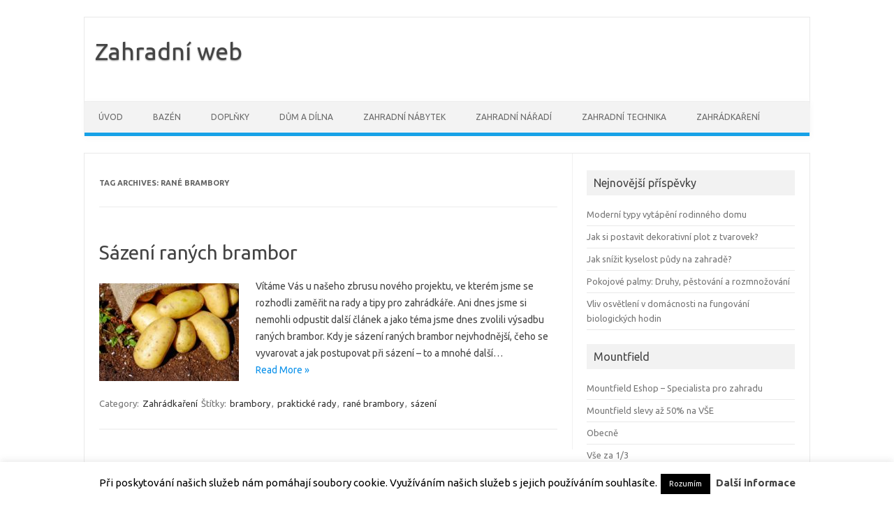

--- FILE ---
content_type: text/html; charset=UTF-8
request_url: https://www.zahradni-web.cz/tag/rane-brambory/
body_size: 11187
content:
<!DOCTYPE html>
<!--[if IE 7]>
<html class="ie ie7" dir="ltr" lang="cs" prefix="og: https://ogp.me/ns#">
<![endif]-->
<!--[if IE 8]>
<html class="ie ie8" dir="ltr" lang="cs" prefix="og: https://ogp.me/ns#">
<![endif]-->
<!--[if !(IE 7) | !(IE 8)  ]><!-->
<html dir="ltr" lang="cs" prefix="og: https://ogp.me/ns#">
<!--<![endif]-->
<head>
<meta charset="UTF-8" />
<meta name="viewport" content="width=device-width" />
<link rel="profile" href="http://gmpg.org/xfn/11" />
<link rel="pingback" href="https://www.zahradni-web.cz/xmlrpc.php" />
<!--[if lt IE 9]>
<script src="https://www.zahradni-web.cz/wp-content/themes/iconic-one/js/html5.js" type="text/javascript"></script>
<![endif]-->
<title>rané brambory | Zahradní web</title>
<!-- All in One SEO 4.7.1.1 - aioseo.com -->
<meta name="robots" content="noindex, max-snippet:-1, max-image-preview:large, max-video-preview:-1" />
<link rel="canonical" href="https://www.zahradni-web.cz/tag/rane-brambory/" />
<meta name="generator" content="All in One SEO (AIOSEO) 4.7.1.1" />
<script type="application/ld+json" class="aioseo-schema">
{"@context":"https:\/\/schema.org","@graph":[{"@type":"BreadcrumbList","@id":"https:\/\/www.zahradni-web.cz\/tag\/rane-brambory\/#breadcrumblist","itemListElement":[{"@type":"ListItem","@id":"https:\/\/www.zahradni-web.cz\/#listItem","position":1,"name":"Dom\u016f","item":"https:\/\/www.zahradni-web.cz\/","nextItem":"https:\/\/www.zahradni-web.cz\/tag\/rane-brambory\/#listItem"},{"@type":"ListItem","@id":"https:\/\/www.zahradni-web.cz\/tag\/rane-brambory\/#listItem","position":2,"name":"ran\u00e9 brambory","previousItem":"https:\/\/www.zahradni-web.cz\/#listItem"}]},{"@type":"CollectionPage","@id":"https:\/\/www.zahradni-web.cz\/tag\/rane-brambory\/#collectionpage","url":"https:\/\/www.zahradni-web.cz\/tag\/rane-brambory\/","name":"ran\u00e9 brambory | Zahradn\u00ed web","inLanguage":"cs-CZ","isPartOf":{"@id":"https:\/\/www.zahradni-web.cz\/#website"},"breadcrumb":{"@id":"https:\/\/www.zahradni-web.cz\/tag\/rane-brambory\/#breadcrumblist"}},{"@type":"Organization","@id":"https:\/\/www.zahradni-web.cz\/#organization","name":"Zahradn\u00ed web","url":"https:\/\/www.zahradni-web.cz\/"},{"@type":"WebSite","@id":"https:\/\/www.zahradni-web.cz\/#website","url":"https:\/\/www.zahradni-web.cz\/","name":"Zahradn\u00ed web","inLanguage":"cs-CZ","publisher":{"@id":"https:\/\/www.zahradni-web.cz\/#organization"}}]}
</script>
<!-- All in One SEO -->
<link rel='dns-prefetch' href='//fonts.googleapis.com' />
<link rel="alternate" type="application/rss+xml" title="Zahradní web &raquo; RSS zdroj" href="https://www.zahradni-web.cz/feed/" />
<link rel="alternate" type="application/rss+xml" title="Zahradní web &raquo; RSS komentářů" href="https://www.zahradni-web.cz/comments/feed/" />
<link rel="alternate" type="application/rss+xml" title="Zahradní web &raquo; RSS pro štítek rané brambory" href="https://www.zahradni-web.cz/tag/rane-brambory/feed/" />
<!-- <link rel='stylesheet' id='wp-block-library-css' href='https://www.zahradni-web.cz/wp-includes/css/dist/block-library/style.min.css?ver=6.6.2' type='text/css' media='all' /> -->
<link rel="stylesheet" type="text/css" href="//www.zahradni-web.cz/wp-content/cache/wpfc-minified/9amarm1v/aff7f.css" media="all"/>
<style id='classic-theme-styles-inline-css' type='text/css'>
/*! This file is auto-generated */
.wp-block-button__link{color:#fff;background-color:#32373c;border-radius:9999px;box-shadow:none;text-decoration:none;padding:calc(.667em + 2px) calc(1.333em + 2px);font-size:1.125em}.wp-block-file__button{background:#32373c;color:#fff;text-decoration:none}
</style>
<style id='global-styles-inline-css' type='text/css'>
:root{--wp--preset--aspect-ratio--square: 1;--wp--preset--aspect-ratio--4-3: 4/3;--wp--preset--aspect-ratio--3-4: 3/4;--wp--preset--aspect-ratio--3-2: 3/2;--wp--preset--aspect-ratio--2-3: 2/3;--wp--preset--aspect-ratio--16-9: 16/9;--wp--preset--aspect-ratio--9-16: 9/16;--wp--preset--color--black: #000000;--wp--preset--color--cyan-bluish-gray: #abb8c3;--wp--preset--color--white: #ffffff;--wp--preset--color--pale-pink: #f78da7;--wp--preset--color--vivid-red: #cf2e2e;--wp--preset--color--luminous-vivid-orange: #ff6900;--wp--preset--color--luminous-vivid-amber: #fcb900;--wp--preset--color--light-green-cyan: #7bdcb5;--wp--preset--color--vivid-green-cyan: #00d084;--wp--preset--color--pale-cyan-blue: #8ed1fc;--wp--preset--color--vivid-cyan-blue: #0693e3;--wp--preset--color--vivid-purple: #9b51e0;--wp--preset--gradient--vivid-cyan-blue-to-vivid-purple: linear-gradient(135deg,rgba(6,147,227,1) 0%,rgb(155,81,224) 100%);--wp--preset--gradient--light-green-cyan-to-vivid-green-cyan: linear-gradient(135deg,rgb(122,220,180) 0%,rgb(0,208,130) 100%);--wp--preset--gradient--luminous-vivid-amber-to-luminous-vivid-orange: linear-gradient(135deg,rgba(252,185,0,1) 0%,rgba(255,105,0,1) 100%);--wp--preset--gradient--luminous-vivid-orange-to-vivid-red: linear-gradient(135deg,rgba(255,105,0,1) 0%,rgb(207,46,46) 100%);--wp--preset--gradient--very-light-gray-to-cyan-bluish-gray: linear-gradient(135deg,rgb(238,238,238) 0%,rgb(169,184,195) 100%);--wp--preset--gradient--cool-to-warm-spectrum: linear-gradient(135deg,rgb(74,234,220) 0%,rgb(151,120,209) 20%,rgb(207,42,186) 40%,rgb(238,44,130) 60%,rgb(251,105,98) 80%,rgb(254,248,76) 100%);--wp--preset--gradient--blush-light-purple: linear-gradient(135deg,rgb(255,206,236) 0%,rgb(152,150,240) 100%);--wp--preset--gradient--blush-bordeaux: linear-gradient(135deg,rgb(254,205,165) 0%,rgb(254,45,45) 50%,rgb(107,0,62) 100%);--wp--preset--gradient--luminous-dusk: linear-gradient(135deg,rgb(255,203,112) 0%,rgb(199,81,192) 50%,rgb(65,88,208) 100%);--wp--preset--gradient--pale-ocean: linear-gradient(135deg,rgb(255,245,203) 0%,rgb(182,227,212) 50%,rgb(51,167,181) 100%);--wp--preset--gradient--electric-grass: linear-gradient(135deg,rgb(202,248,128) 0%,rgb(113,206,126) 100%);--wp--preset--gradient--midnight: linear-gradient(135deg,rgb(2,3,129) 0%,rgb(40,116,252) 100%);--wp--preset--font-size--small: 13px;--wp--preset--font-size--medium: 20px;--wp--preset--font-size--large: 36px;--wp--preset--font-size--x-large: 42px;--wp--preset--spacing--20: 0.44rem;--wp--preset--spacing--30: 0.67rem;--wp--preset--spacing--40: 1rem;--wp--preset--spacing--50: 1.5rem;--wp--preset--spacing--60: 2.25rem;--wp--preset--spacing--70: 3.38rem;--wp--preset--spacing--80: 5.06rem;--wp--preset--shadow--natural: 6px 6px 9px rgba(0, 0, 0, 0.2);--wp--preset--shadow--deep: 12px 12px 50px rgba(0, 0, 0, 0.4);--wp--preset--shadow--sharp: 6px 6px 0px rgba(0, 0, 0, 0.2);--wp--preset--shadow--outlined: 6px 6px 0px -3px rgba(255, 255, 255, 1), 6px 6px rgba(0, 0, 0, 1);--wp--preset--shadow--crisp: 6px 6px 0px rgba(0, 0, 0, 1);}:where(.is-layout-flex){gap: 0.5em;}:where(.is-layout-grid){gap: 0.5em;}body .is-layout-flex{display: flex;}.is-layout-flex{flex-wrap: wrap;align-items: center;}.is-layout-flex > :is(*, div){margin: 0;}body .is-layout-grid{display: grid;}.is-layout-grid > :is(*, div){margin: 0;}:where(.wp-block-columns.is-layout-flex){gap: 2em;}:where(.wp-block-columns.is-layout-grid){gap: 2em;}:where(.wp-block-post-template.is-layout-flex){gap: 1.25em;}:where(.wp-block-post-template.is-layout-grid){gap: 1.25em;}.has-black-color{color: var(--wp--preset--color--black) !important;}.has-cyan-bluish-gray-color{color: var(--wp--preset--color--cyan-bluish-gray) !important;}.has-white-color{color: var(--wp--preset--color--white) !important;}.has-pale-pink-color{color: var(--wp--preset--color--pale-pink) !important;}.has-vivid-red-color{color: var(--wp--preset--color--vivid-red) !important;}.has-luminous-vivid-orange-color{color: var(--wp--preset--color--luminous-vivid-orange) !important;}.has-luminous-vivid-amber-color{color: var(--wp--preset--color--luminous-vivid-amber) !important;}.has-light-green-cyan-color{color: var(--wp--preset--color--light-green-cyan) !important;}.has-vivid-green-cyan-color{color: var(--wp--preset--color--vivid-green-cyan) !important;}.has-pale-cyan-blue-color{color: var(--wp--preset--color--pale-cyan-blue) !important;}.has-vivid-cyan-blue-color{color: var(--wp--preset--color--vivid-cyan-blue) !important;}.has-vivid-purple-color{color: var(--wp--preset--color--vivid-purple) !important;}.has-black-background-color{background-color: var(--wp--preset--color--black) !important;}.has-cyan-bluish-gray-background-color{background-color: var(--wp--preset--color--cyan-bluish-gray) !important;}.has-white-background-color{background-color: var(--wp--preset--color--white) !important;}.has-pale-pink-background-color{background-color: var(--wp--preset--color--pale-pink) !important;}.has-vivid-red-background-color{background-color: var(--wp--preset--color--vivid-red) !important;}.has-luminous-vivid-orange-background-color{background-color: var(--wp--preset--color--luminous-vivid-orange) !important;}.has-luminous-vivid-amber-background-color{background-color: var(--wp--preset--color--luminous-vivid-amber) !important;}.has-light-green-cyan-background-color{background-color: var(--wp--preset--color--light-green-cyan) !important;}.has-vivid-green-cyan-background-color{background-color: var(--wp--preset--color--vivid-green-cyan) !important;}.has-pale-cyan-blue-background-color{background-color: var(--wp--preset--color--pale-cyan-blue) !important;}.has-vivid-cyan-blue-background-color{background-color: var(--wp--preset--color--vivid-cyan-blue) !important;}.has-vivid-purple-background-color{background-color: var(--wp--preset--color--vivid-purple) !important;}.has-black-border-color{border-color: var(--wp--preset--color--black) !important;}.has-cyan-bluish-gray-border-color{border-color: var(--wp--preset--color--cyan-bluish-gray) !important;}.has-white-border-color{border-color: var(--wp--preset--color--white) !important;}.has-pale-pink-border-color{border-color: var(--wp--preset--color--pale-pink) !important;}.has-vivid-red-border-color{border-color: var(--wp--preset--color--vivid-red) !important;}.has-luminous-vivid-orange-border-color{border-color: var(--wp--preset--color--luminous-vivid-orange) !important;}.has-luminous-vivid-amber-border-color{border-color: var(--wp--preset--color--luminous-vivid-amber) !important;}.has-light-green-cyan-border-color{border-color: var(--wp--preset--color--light-green-cyan) !important;}.has-vivid-green-cyan-border-color{border-color: var(--wp--preset--color--vivid-green-cyan) !important;}.has-pale-cyan-blue-border-color{border-color: var(--wp--preset--color--pale-cyan-blue) !important;}.has-vivid-cyan-blue-border-color{border-color: var(--wp--preset--color--vivid-cyan-blue) !important;}.has-vivid-purple-border-color{border-color: var(--wp--preset--color--vivid-purple) !important;}.has-vivid-cyan-blue-to-vivid-purple-gradient-background{background: var(--wp--preset--gradient--vivid-cyan-blue-to-vivid-purple) !important;}.has-light-green-cyan-to-vivid-green-cyan-gradient-background{background: var(--wp--preset--gradient--light-green-cyan-to-vivid-green-cyan) !important;}.has-luminous-vivid-amber-to-luminous-vivid-orange-gradient-background{background: var(--wp--preset--gradient--luminous-vivid-amber-to-luminous-vivid-orange) !important;}.has-luminous-vivid-orange-to-vivid-red-gradient-background{background: var(--wp--preset--gradient--luminous-vivid-orange-to-vivid-red) !important;}.has-very-light-gray-to-cyan-bluish-gray-gradient-background{background: var(--wp--preset--gradient--very-light-gray-to-cyan-bluish-gray) !important;}.has-cool-to-warm-spectrum-gradient-background{background: var(--wp--preset--gradient--cool-to-warm-spectrum) !important;}.has-blush-light-purple-gradient-background{background: var(--wp--preset--gradient--blush-light-purple) !important;}.has-blush-bordeaux-gradient-background{background: var(--wp--preset--gradient--blush-bordeaux) !important;}.has-luminous-dusk-gradient-background{background: var(--wp--preset--gradient--luminous-dusk) !important;}.has-pale-ocean-gradient-background{background: var(--wp--preset--gradient--pale-ocean) !important;}.has-electric-grass-gradient-background{background: var(--wp--preset--gradient--electric-grass) !important;}.has-midnight-gradient-background{background: var(--wp--preset--gradient--midnight) !important;}.has-small-font-size{font-size: var(--wp--preset--font-size--small) !important;}.has-medium-font-size{font-size: var(--wp--preset--font-size--medium) !important;}.has-large-font-size{font-size: var(--wp--preset--font-size--large) !important;}.has-x-large-font-size{font-size: var(--wp--preset--font-size--x-large) !important;}
:where(.wp-block-post-template.is-layout-flex){gap: 1.25em;}:where(.wp-block-post-template.is-layout-grid){gap: 1.25em;}
:where(.wp-block-columns.is-layout-flex){gap: 2em;}:where(.wp-block-columns.is-layout-grid){gap: 2em;}
:root :where(.wp-block-pullquote){font-size: 1.5em;line-height: 1.6;}
</style>
<!-- <link rel='stylesheet' id='cookie-law-info-css' href='https://www.zahradni-web.cz/wp-content/plugins/cookie-law-info/legacy/public/css/cookie-law-info-public.css?ver=3.2.6' type='text/css' media='all' /> -->
<!-- <link rel='stylesheet' id='cookie-law-info-gdpr-css' href='https://www.zahradni-web.cz/wp-content/plugins/cookie-law-info/legacy/public/css/cookie-law-info-gdpr.css?ver=3.2.6' type='text/css' media='all' /> -->
<link rel="stylesheet" type="text/css" href="//www.zahradni-web.cz/wp-content/cache/wpfc-minified/7ms9wgda/hjil7.css" media="all"/>
<link crossorigin="anonymous" rel='stylesheet' id='themonic-fonts-css' href='https://fonts.googleapis.com/css?family=Ubuntu:400,700&#038;subset=latin,latin-ext' type='text/css' media='all' />
<!-- <link rel='stylesheet' id='themonic-style-css' href='https://www.zahradni-web.cz/wp-content/themes/iconic-one/style.css?ver=6.6.2' type='text/css' media='all' /> -->
<!-- <link rel='stylesheet' id='custom-style-css' href='https://www.zahradni-web.cz/wp-content/themes/iconic-one/custom.css?ver=6.6.2' type='text/css' media='all' /> -->
<link rel="stylesheet" type="text/css" href="//www.zahradni-web.cz/wp-content/cache/wpfc-minified/31gsr7io/aff7f.css" media="all"/>
<!--[if lt IE 9]>
<link rel='stylesheet' id='themonic-ie-css' href='https://www.zahradni-web.cz/wp-content/themes/iconic-one/css/ie.css?ver=20130305' type='text/css' media='all' />
<![endif]-->
<!-- <link rel='stylesheet' id='better-related-frontend-css' href='https://www.zahradni-web.cz/wp-content/plugins/better-related/css/better-related.css?ver=0.3.5' type='text/css' media='all' /> -->
<link rel="stylesheet" type="text/css" href="//www.zahradni-web.cz/wp-content/cache/wpfc-minified/jn1tr5p4/aff7f.css" media="all"/>
<script src='//www.zahradni-web.cz/wp-content/cache/wpfc-minified/2z8bih98/hjil7.js' type="text/javascript"></script>
<!-- <script type="text/javascript" src="https://www.zahradni-web.cz/wp-includes/js/jquery/jquery.min.js?ver=3.7.1" id="jquery-core-js"></script> -->
<!-- <script type="text/javascript" src="https://www.zahradni-web.cz/wp-includes/js/jquery/jquery-migrate.min.js?ver=3.4.1" id="jquery-migrate-js"></script> -->
<script type="text/javascript" id="cookie-law-info-js-extra">
/* <![CDATA[ */
var Cli_Data = {"nn_cookie_ids":[],"cookielist":[],"non_necessary_cookies":[],"ccpaEnabled":"","ccpaRegionBased":"","ccpaBarEnabled":"","strictlyEnabled":["necessary","obligatoire"],"ccpaType":"gdpr","js_blocking":"","custom_integration":"","triggerDomRefresh":"","secure_cookies":""};
var cli_cookiebar_settings = {"animate_speed_hide":"500","animate_speed_show":"500","background":"#fff","border":"#444","border_on":"","button_1_button_colour":"#000","button_1_button_hover":"#000000","button_1_link_colour":"#fff","button_1_as_button":"1","button_1_new_win":"1","button_2_button_colour":"#333","button_2_button_hover":"#292929","button_2_link_colour":"#444","button_2_as_button":"","button_2_hidebar":"","button_3_button_colour":"#000","button_3_button_hover":"#000000","button_3_link_colour":"#fff","button_3_as_button":"1","button_3_new_win":"","button_4_button_colour":"#000","button_4_button_hover":"#000000","button_4_link_colour":"#62a329","button_4_as_button":"","button_7_button_colour":"#61a229","button_7_button_hover":"#4e8221","button_7_link_colour":"#fff","button_7_as_button":"1","button_7_new_win":"","font_family":"inherit","header_fix":"","notify_animate_hide":"1","notify_animate_show":"","notify_div_id":"#cookie-law-info-bar","notify_position_horizontal":"right","notify_position_vertical":"bottom","scroll_close":"1","scroll_close_reload":"","accept_close_reload":"","reject_close_reload":"","showagain_tab":"1","showagain_background":"#fff","showagain_border":"#000","showagain_div_id":"#cookie-law-info-again","showagain_x_position":"100px","text":"#000","show_once_yn":"1","show_once":"10000","logging_on":"","as_popup":"","popup_overlay":"1","bar_heading_text":"","cookie_bar_as":"banner","popup_showagain_position":"bottom-right","widget_position":"left"};
var log_object = {"ajax_url":"https:\/\/www.zahradni-web.cz\/wp-admin\/admin-ajax.php"};
/* ]]> */
</script>
<script src='//www.zahradni-web.cz/wp-content/cache/wpfc-minified/97ryb25n/hjil7.js' type="text/javascript"></script>
<!-- <script type="text/javascript" src="https://www.zahradni-web.cz/wp-content/plugins/cookie-law-info/legacy/public/js/cookie-law-info-public.js?ver=3.2.6" id="cookie-law-info-js"></script> -->
<link rel="https://api.w.org/" href="https://www.zahradni-web.cz/wp-json/" /><link rel="alternate" title="JSON" type="application/json" href="https://www.zahradni-web.cz/wp-json/wp/v2/tags/842" /><link rel="EditURI" type="application/rsd+xml" title="RSD" href="https://www.zahradni-web.cz/xmlrpc.php?rsd" />
<meta name="generator" content="WordPress 6.6.2" />
<style type="text/css">.recentcomments a{display:inline !important;padding:0 !important;margin:0 !important;}</style><style type="text/css" id="custom-background-css">
body.custom-background { background-color: #ffffff; }
</style>
<!-- There is no amphtml version available for this URL. --><link rel="icon" href="https://www.zahradni-web.cz/wp-content/uploads/2024/01/cropped-flower-32x32.png" sizes="32x32" />
<link rel="icon" href="https://www.zahradni-web.cz/wp-content/uploads/2024/01/cropped-flower-192x192.png" sizes="192x192" />
<link rel="apple-touch-icon" href="https://www.zahradni-web.cz/wp-content/uploads/2024/01/cropped-flower-180x180.png" />
<meta name="msapplication-TileImage" content="https://www.zahradni-web.cz/wp-content/uploads/2024/01/cropped-flower-270x270.png" />
<script>
(function(i,s,o,g,r,a,m){i['GoogleAnalyticsObject']=r;i[r]=i[r]||function(){
(i[r].q=i[r].q||[]).push(arguments)},i[r].l=1*new Date();a=s.createElement(o),
m=s.getElementsByTagName(o)[0];a.async=1;a.src=g;m.parentNode.insertBefore(a,m)
})(window,document,'script','https://www.google-analytics.com/analytics.js','ga');
ga('create', 'UA-49600974-1', 'auto');
ga('send', 'pageview');
</script>
</head>
<body class="archive tag tag-rane-brambory tag-842 custom-background custom-background-white custom-font-enabled">
<div id="page" class="hfeed site">
<header id="masthead" class="site-header" role="banner">
<hgroup>
<a href="https://www.zahradni-web.cz/" title="Zahradní web" rel="home">Zahradní web</a>
<br .../> <a class="site-description"></a>
</hgroup>
<nav id="site-navigation" class="themonic-nav" role="navigation">
<a class="assistive-text" href="#content" title="Skip to content">Skip to content</a>
<ul id="menu-top" class="nav-menu"><li id="menu-item-555" class="menu-item menu-item-type-custom menu-item-object-custom menu-item-home menu-item-555"><a href="http://www.zahradni-web.cz">Úvod</a></li>
<li id="menu-item-606" class="menu-item menu-item-type-taxonomy menu-item-object-category menu-item-606"><a href="https://www.zahradni-web.cz/category/vse-o-bazenech/">Bazén</a></li>
<li id="menu-item-558" class="menu-item menu-item-type-taxonomy menu-item-object-category menu-item-558"><a href="https://www.zahradni-web.cz/category/doplnky-na-zahradu/">Doplňky</a></li>
<li id="menu-item-3235" class="menu-item menu-item-type-taxonomy menu-item-object-category menu-item-3235"><a href="https://www.zahradni-web.cz/category/dum-a-dilna/">Dům a dílna</a></li>
<li id="menu-item-556" class="menu-item menu-item-type-taxonomy menu-item-object-category menu-item-556"><a href="https://www.zahradni-web.cz/category/zahradni-nabytek/">Zahradní nábytek</a></li>
<li id="menu-item-557" class="menu-item menu-item-type-taxonomy menu-item-object-category menu-item-557"><a href="https://www.zahradni-web.cz/category/zahradni-naradi/">Zahradní nářadí</a></li>
<li id="menu-item-559" class="menu-item menu-item-type-taxonomy menu-item-object-category menu-item-559"><a href="https://www.zahradni-web.cz/category/zahradni-technika/">Zahradní technika</a></li>
<li id="menu-item-560" class="menu-item menu-item-type-taxonomy menu-item-object-category menu-item-560"><a href="https://www.zahradni-web.cz/category/zahradkareni/">Zahrádkaření</a></li>
</ul>		</nav><!-- #site-navigation -->
<div class="clear"></div>
</header><!-- #masthead -->
<div id="main" class="wrapper">
<section id="primary" class="site-content">
<div id="content" role="main">
<header class="archive-header">
<h1 class="archive-title">Tag Archives: <span>rané brambory</span></h1>
</header><!-- .archive-header -->
<article id="post-328" class="post-328 post type-post status-publish format-standard has-post-thumbnail hentry category-zahradkareni tag-brambory tag-prakticke-rady tag-rane-brambory tag-sazeni">
<header class="entry-header">
<h2 class="entry-title">
<a href="https://www.zahradni-web.cz/sazeni-rannych-brambor/" title="Permalink to Sázení raných brambor" rel="bookmark">Sázení raných brambor</a>
</h2>
</header><!-- .entry-header -->
<div class="entry-summary">
<!-- Ico nic One home page thumbnail with custom excerpt -->
<div class="excerpt-thumb">
<a href="https://www.zahradni-web.cz/sazeni-rannych-brambor/" title="Permalink to Sázení raných brambor" rel="bookmark">
<img width="200" height="140" src="[data-uri]" data-lazy-type="image" data-lazy-src="https://www.zahradni-web.cz/wp-content/uploads/2023/10/Obrazek-ranych-brambor-200x140.jpg" class="lazy lazy-hidden alignleft wp-post-image" alt="" decoding="async" /><noscript><img width="200" height="140" src="https://www.zahradni-web.cz/wp-content/uploads/2023/10/Obrazek-ranych-brambor-200x140.jpg" class="alignleft wp-post-image" alt="" decoding="async" /></noscript>       		</a>
</div>
<p>Vítáme Vás u našeho zbrusu nového projektu, ve kterém jsme se rozhodli zaměřit na rady a tipy pro zahrádkáře. Ani dnes jsme si nemohli odpustit další článek a jako téma jsme dnes zvolili výsadbu raných brambor. Kdy je sázení raných brambor nejvhodnější, čeho se vyvarovat a jak postupovat při sázení – to a mnohé další… <span class="read-more"><a href="https://www.zahradni-web.cz/sazeni-rannych-brambor/">Read More &raquo;</a></span></p>
</div><!-- .entry-summary -->
<footer class="entry-meta">
<span>Category: <a href="https://www.zahradni-web.cz/category/zahradkareni/" rel="category tag">Zahrádkaření</a></span> <span>Štítky: <a href="https://www.zahradni-web.cz/tag/brambory/" rel="tag">brambory</a>, <a href="https://www.zahradni-web.cz/tag/prakticke-rady/" rel="tag">praktické rady</a>, <a href="https://www.zahradni-web.cz/tag/rane-brambory/" rel="tag">rané brambory</a>, <a href="https://www.zahradni-web.cz/tag/sazeni/" rel="tag">sázení</a></span> 
</footer><!-- .entry-meta -->
</article><!-- #post -->
</div><!-- #content -->
</section><!-- #primary -->
<div id="secondary" class="widget-area" role="complementary">
<aside id="recent-posts-2" class="widget widget_recent_entries">
<p class="widget-title">Nejnovější příspěvky</p>
<ul>
<li>
<a href="https://www.zahradni-web.cz/moderni-typy-vytapeni-rodinneho-domu/">Moderní typy vytápění rodinného domu</a>
</li>
<li>
<a href="https://www.zahradni-web.cz/jak-si-postavit-dekorativni-plot-z-tvarovek/">Jak si postavit dekorativní plot z tvarovek?</a>
</li>
<li>
<a href="https://www.zahradni-web.cz/jak-snizit-kyselost-pudy-na-zahrade/">Jak snížit kyselost půdy na zahradě?</a>
</li>
<li>
<a href="https://www.zahradni-web.cz/pokojove-palmy-druhy-pestovani-a-rozmnozovani/">Pokojové palmy: Druhy, pěstování a rozmnožování</a>
</li>
<li>
<a href="https://www.zahradni-web.cz/vliv-osvetleni-v-domacnosti-na-fungovani-biologickych-hodin/">Vliv osvětlení v domácnosti na fungování biologických hodin</a>
</li>
</ul>
</aside><aside id="nav_menu-2" class="widget widget_nav_menu"><p class="widget-title">Mountfield</p><div class="menu-mountfield-container"><ul id="menu-mountfield" class="menu"><li id="menu-item-605" class="menu-item menu-item-type-post_type menu-item-object-page menu-item-605"><a href="https://www.zahradni-web.cz/mountfield-eshop/">Mountfield Eshop &#8211; Specialista pro zahradu</a></li>
<li id="menu-item-604" class="menu-item menu-item-type-post_type menu-item-object-page menu-item-604"><a href="https://www.zahradni-web.cz/mountfield-50-na-vse/">Mountfield slevy až 50% na VŠE</a></li>
<li id="menu-item-603" class="menu-item menu-item-type-post_type menu-item-object-page menu-item-603"><a href="https://www.zahradni-web.cz/mountfield/">Obecně</a></li>
<li id="menu-item-1054" class="menu-item menu-item-type-custom menu-item-object-custom menu-item-1054"><a href="http://www.zahradni-web.cz/mountfield-vse-za-13-tretinu/">Vše za 1/3</a></li>
<li id="menu-item-863" class="menu-item menu-item-type-post_type menu-item-object-page menu-item-863"><a href="https://www.zahradni-web.cz/manfild-akce-zahradni-katalog/">Zahradní katalog</a></li>
</ul></div></aside><aside id="text-2" class="widget widget_text"><p class="widget-title">REKLAMA</p>			<div class="textwidget"><script type="text/javascript"><!--
google_ad_client = "ca-pub-4817312575811485";
/* Zahradni-web 250 &#42; 250 */
google_ad_slot = "5634156370";
google_ad_width = 250;
google_ad_height = 250;
//-->
</script>
<script type="text/javascript"
src="//pagead2.googlesyndication.com/pagead/show_ads.js">
</script></div>
</aside><aside id="nav_menu-3" class="widget widget_nav_menu"><p class="widget-title">Pobočky Mountfieldu</p><div class="menu-pobocky-container"><ul id="menu-pobocky" class="menu"><li id="menu-item-800" class="menu-item menu-item-type-post_type menu-item-object-page menu-item-800"><a href="https://www.zahradni-web.cz/mountfield-frydek-mistek/">Mountfiled pobočka: Frýdek Místek</a></li>
<li id="menu-item-801" class="menu-item menu-item-type-post_type menu-item-object-page menu-item-801"><a href="https://www.zahradni-web.cz/mountfield-jaromer/">Mountfiled prodejna: Jaroměř</a></li>
<li id="menu-item-802" class="menu-item menu-item-type-post_type menu-item-object-page menu-item-802"><a href="https://www.zahradni-web.cz/kladno/">Kladno</a></li>
<li id="menu-item-803" class="menu-item menu-item-type-post_type menu-item-object-page menu-item-803"><a href="https://www.zahradni-web.cz/mountfield-mlada-boleslav/">Mountfiled prodejna: Mladá Boleslav</a></li>
<li id="menu-item-804" class="menu-item menu-item-type-post_type menu-item-object-page menu-item-804"><a href="https://www.zahradni-web.cz/nymburk/">Nymburk</a></li>
<li id="menu-item-805" class="menu-item menu-item-type-post_type menu-item-object-page menu-item-805"><a href="https://www.zahradni-web.cz/plzen/">Plzeň</a></li>
</ul></div></aside><aside id="nav_menu-4" class="widget widget_nav_menu"><p class="widget-title">Rubriky</p><div class="menu-rubriky-container"><ul id="menu-rubriky" class="menu"><li id="menu-item-1032" class="menu-item menu-item-type-taxonomy menu-item-object-category menu-item-1032"><a href="https://www.zahradni-web.cz/category/zajimavosti/">Zajimavosti</a></li>
</ul></div></aside><aside id="recent-comments-2" class="widget widget_recent_comments"><p class="widget-title">Nejnovější komentáře</p><ul id="recentcomments"><li class="recentcomments"><span class="comment-author-link"><a href="https://www.zahradni-web.cz/samozavlazovaci-truhliky/" class="url" rel="ugc">Samozavlažovací truhlíky: Udrž rostliny zdravé a krásné</a></span>: <a href="https://www.zahradni-web.cz/pestovani-paprik-ze-seminek-v-kvetinaci/#comment-19">Pěstování paprik ze semínek v květináči</a></li><li class="recentcomments"><span class="comment-author-link"><a href="https://www.zahradni-web.cz/jak-spravne-topit-v-krbu/" class="url" rel="ugc">Jak správně topit v krbové vložce? | Naše praktické zkušenosti</a></span>: <a href="https://www.zahradni-web.cz/krbova-vlozka-s-teplovzdusnym-rozvodem/#comment-18">Krbová vložka s teplovzdušným rozvodem</a></li><li class="recentcomments"><span class="comment-author-link"><a href="https://www.zahradni-web.cz/plechove-zahradni-domky-s-montazi/" class="url" rel="ugc">Plechové zahradní domky na nářadí s montáží na míru | Recenze</a></span>: <a href="https://www.zahradni-web.cz/motorove-pily-na-drevo-jaka-se-k-vam-hodi/#comment-4">Motorové pily na dřevo &#8211; jaká se k vám hodí?</a></li></ul></aside><aside id="search-2" class="widget widget_search"><form role="search" method="get" id="searchform" class="searchform" action="https://www.zahradni-web.cz/">
<div>
<label class="screen-reader-text" for="s">Vyhledávání</label>
<input type="text" value="" name="s" id="s" />
<input type="submit" id="searchsubmit" value="Hledat" />
</div>
</form></aside><aside id="tag_cloud-2" class="widget widget_tag_cloud"><p class="widget-title">Populární témata</p><div class="tagcloud"><a href="https://www.zahradni-web.cz/tag/akce/" class="tag-cloud-link tag-link-14 tag-link-position-1" style="font-size: 18.680412371134pt;" aria-label="akce (21 položek)">akce</a>
<a href="https://www.zahradni-web.cz/tag/bazenove-prislusenstvi/" class="tag-cloud-link tag-link-912 tag-link-position-2" style="font-size: 12.329896907216pt;" aria-label="bazénové příslušenství (7 položek)">bazénové příslušenství</a>
<a href="https://www.zahradni-web.cz/tag/do-truhliku/" class="tag-cloud-link tag-link-732 tag-link-position-3" style="font-size: 8pt;" aria-label="Do truhlíku (3 položky)">Do truhlíku</a>
<a href="https://www.zahradni-web.cz/tag/drevo/" class="tag-cloud-link tag-link-75 tag-link-position-4" style="font-size: 11.60824742268pt;" aria-label="dřevo (6 položek)">dřevo</a>
<a href="https://www.zahradni-web.cz/tag/ekologie/" class="tag-cloud-link tag-link-861 tag-link-position-5" style="font-size: 9.4432989690722pt;" aria-label="ekologie (4 položky)">ekologie</a>
<a href="https://www.zahradni-web.cz/tag/izolace/" class="tag-cloud-link tag-link-110 tag-link-position-6" style="font-size: 9.4432989690722pt;" aria-label="izolace (4 položky)">izolace</a>
<a href="https://www.zahradni-web.cz/tag/jaro/" class="tag-cloud-link tag-link-120 tag-link-position-7" style="font-size: 8pt;" aria-label="jaro (3 položky)">jaro</a>
<a href="https://www.zahradni-web.cz/tag/kamna/" class="tag-cloud-link tag-link-126 tag-link-position-8" style="font-size: 9.4432989690722pt;" aria-label="kamna (4 položky)">kamna</a>
<a href="https://www.zahradni-web.cz/tag/kere/" class="tag-cloud-link tag-link-133 tag-link-position-9" style="font-size: 9.4432989690722pt;" aria-label="keře (4 položky)">keře</a>
<a href="https://www.zahradni-web.cz/tag/kompost/" class="tag-cloud-link tag-link-137 tag-link-position-10" style="font-size: 8pt;" aria-label="kompost (3 položky)">kompost</a>
<a href="https://www.zahradni-web.cz/tag/koupani/" class="tag-cloud-link tag-link-143 tag-link-position-11" style="font-size: 9.4432989690722pt;" aria-label="koupání (4 položky)">koupání</a>
<a href="https://www.zahradni-web.cz/tag/krb/" class="tag-cloud-link tag-link-147 tag-link-position-12" style="font-size: 10.59793814433pt;" aria-label="krb (5 položek)">krb</a>
<a href="https://www.zahradni-web.cz/tag/kutilstvi/" class="tag-cloud-link tag-link-160 tag-link-position-13" style="font-size: 9.4432989690722pt;" aria-label="kutilství (4 položky)">kutilství</a>
<a href="https://www.zahradni-web.cz/tag/kvetiny/" class="tag-cloud-link tag-link-164 tag-link-position-14" style="font-size: 9.4432989690722pt;" aria-label="květiny (4 položky)">květiny</a>
<a href="https://www.zahradni-web.cz/tag/mountfield-2/" class="tag-cloud-link tag-link-192 tag-link-position-15" style="font-size: 12.329896907216pt;" aria-label="mountfield (7 položek)">mountfield</a>
<a href="https://www.zahradni-web.cz/tag/na-zahradu/" class="tag-cloud-link tag-link-957 tag-link-position-16" style="font-size: 13.773195876289pt;" aria-label="na zahradu (9 položek)">na zahradu</a>
<a href="https://www.zahradni-web.cz/tag/nabytek/" class="tag-cloud-link tag-link-198 tag-link-position-17" style="font-size: 10.59793814433pt;" aria-label="nábytek (5 položek)">nábytek</a>
<a href="https://www.zahradni-web.cz/tag/obi/" class="tag-cloud-link tag-link-212 tag-link-position-18" style="font-size: 11.60824742268pt;" aria-label="obi (6 položek)">obi</a>
<a href="https://www.zahradni-web.cz/tag/ochrana/" class="tag-cloud-link tag-link-216 tag-link-position-19" style="font-size: 12.329896907216pt;" aria-label="ochrana (7 položek)">ochrana</a>
<a href="https://www.zahradni-web.cz/tag/pece-o-travnik/" class="tag-cloud-link tag-link-815 tag-link-position-20" style="font-size: 9.4432989690722pt;" aria-label="Péče o trávník (4 položky)">Péče o trávník</a>
<a href="https://www.zahradni-web.cz/tag/pestovani/" class="tag-cloud-link tag-link-250 tag-link-position-21" style="font-size: 17.092783505155pt;" aria-label="pěstování (16 položek)">pěstování</a>
<a href="https://www.zahradni-web.cz/tag/rady/" class="tag-cloud-link tag-link-305 tag-link-position-22" style="font-size: 21.278350515464pt;" aria-label="rady (32 položek)">rady</a>
<a href="https://www.zahradni-web.cz/tag/rady-do-zahrady/" class="tag-cloud-link tag-link-1002 tag-link-position-23" style="font-size: 16.371134020619pt;" aria-label="rady do zahrady (14 položek)">rady do zahrady</a>
<a href="https://www.zahradni-web.cz/tag/rajcata/" class="tag-cloud-link tag-link-307 tag-link-position-24" style="font-size: 9.4432989690722pt;" aria-label="rajčata (4 položky)">rajčata</a>
<a href="https://www.zahradni-web.cz/tag/ratanovy-nabytek/" class="tag-cloud-link tag-link-310 tag-link-position-25" style="font-size: 9.4432989690722pt;" aria-label="ratanový nábytek (4 položky)">ratanový nábytek</a>
<a href="https://www.zahradni-web.cz/tag/recenze/" class="tag-cloud-link tag-link-312 tag-link-position-26" style="font-size: 9.4432989690722pt;" aria-label="recenze (4 položky)">recenze</a>
<a href="https://www.zahradni-web.cz/tag/relax/" class="tag-cloud-link tag-link-313 tag-link-position-27" style="font-size: 10.59793814433pt;" aria-label="relax (5 položek)">relax</a>
<a href="https://www.zahradni-web.cz/tag/sadba/" class="tag-cloud-link tag-link-330 tag-link-position-28" style="font-size: 9.4432989690722pt;" aria-label="sadba (4 položky)">sadba</a>
<a href="https://www.zahradni-web.cz/tag/slevy/" class="tag-cloud-link tag-link-352 tag-link-position-29" style="font-size: 17.092783505155pt;" aria-label="slevy (16 položek)">slevy</a>
<a href="https://www.zahradni-web.cz/tag/solarni-energie/" class="tag-cloud-link tag-link-358 tag-link-position-30" style="font-size: 11.60824742268pt;" aria-label="solární energie (6 položek)">solární energie</a>
<a href="https://www.zahradni-web.cz/tag/stromy/" class="tag-cloud-link tag-link-377 tag-link-position-31" style="font-size: 9.4432989690722pt;" aria-label="stromy (4 položky)">stromy</a>
<a href="https://www.zahradni-web.cz/tag/sazeni/" class="tag-cloud-link tag-link-336 tag-link-position-32" style="font-size: 9.4432989690722pt;" aria-label="sázení (4 položky)">sázení</a>
<a href="https://www.zahradni-web.cz/tag/teplo/" class="tag-cloud-link tag-link-592 tag-link-position-33" style="font-size: 8pt;" aria-label="teplo (3 položky)">teplo</a>
<a href="https://www.zahradni-web.cz/tag/tipy/" class="tag-cloud-link tag-link-739 tag-link-position-34" style="font-size: 22pt;" aria-label="Tipy (36 položek)">Tipy</a>
<a href="https://www.zahradni-web.cz/tag/tipy-pro-zahradniky/" class="tag-cloud-link tag-link-1216 tag-link-position-35" style="font-size: 9.4432989690722pt;" aria-label="Tipy pro zahradníky (4 položky)">Tipy pro zahradníky</a>
<a href="https://www.zahradni-web.cz/tag/tipy-pro-zahradkare/" class="tag-cloud-link tag-link-1221 tag-link-position-36" style="font-size: 10.59793814433pt;" aria-label="Tipy pro zahrádkáře (5 položek)">Tipy pro zahrádkáře</a>
<a href="https://www.zahradni-web.cz/tag/topeni/" class="tag-cloud-link tag-link-394 tag-link-position-37" style="font-size: 13.773195876289pt;" aria-label="topení (9 položek)">topení</a>
<a href="https://www.zahradni-web.cz/tag/travnik/" class="tag-cloud-link tag-link-399 tag-link-position-38" style="font-size: 9.4432989690722pt;" aria-label="trávník (4 položky)">trávník</a>
<a href="https://www.zahradni-web.cz/tag/vyprodej/" class="tag-cloud-link tag-link-445 tag-link-position-39" style="font-size: 17.092783505155pt;" aria-label="výprodej (16 položek)">výprodej</a>
<a href="https://www.zahradni-web.cz/tag/zahrada/" class="tag-cloud-link tag-link-453 tag-link-position-40" style="font-size: 17.525773195876pt;" aria-label="zahrada (17 položek)">zahrada</a>
<a href="https://www.zahradni-web.cz/tag/zahradniceni/" class="tag-cloud-link tag-link-724 tag-link-position-41" style="font-size: 18.969072164948pt;" aria-label="Zahradničení (22 položek)">Zahradničení</a>
<a href="https://www.zahradni-web.cz/tag/zastreseni/" class="tag-cloud-link tag-link-467 tag-link-position-42" style="font-size: 9.4432989690722pt;" aria-label="zastřešení (4 položky)">zastřešení</a>
<a href="https://www.zahradni-web.cz/tag/udrzba/" class="tag-cloud-link tag-link-405 tag-link-position-43" style="font-size: 13.051546391753pt;" aria-label="údržba (8 položek)">údržba</a>
<a href="https://www.zahradni-web.cz/tag/skudci/" class="tag-cloud-link tag-link-351 tag-link-position-44" style="font-size: 13.051546391753pt;" aria-label="škůdci (8 položek)">škůdci</a>
<a href="https://www.zahradni-web.cz/tag/zivy-plot/" class="tag-cloud-link tag-link-484 tag-link-position-45" style="font-size: 9.4432989690722pt;" aria-label="živý plot (4 položky)">živý plot</a></div>
</aside><aside id="archives-2" class="widget widget_archive"><p class="widget-title">Archivy</p>		<label class="screen-reader-text" for="archives-dropdown-2">Archivy</label>
<select id="archives-dropdown-2" name="archive-dropdown">
<option value="">Vybrat měsíc</option>
<option value='https://www.zahradni-web.cz/2024/09/'> Září 2024 </option>
<option value='https://www.zahradni-web.cz/2024/08/'> Srpen 2024 </option>
<option value='https://www.zahradni-web.cz/2024/07/'> Červenec 2024 </option>
<option value='https://www.zahradni-web.cz/2024/06/'> Červen 2024 </option>
<option value='https://www.zahradni-web.cz/2024/05/'> Květen 2024 </option>
<option value='https://www.zahradni-web.cz/2024/04/'> Duben 2024 </option>
<option value='https://www.zahradni-web.cz/2024/03/'> Březen 2024 </option>
<option value='https://www.zahradni-web.cz/2024/02/'> Únor 2024 </option>
<option value='https://www.zahradni-web.cz/2024/01/'> Leden 2024 </option>
<option value='https://www.zahradni-web.cz/2023/09/'> Září 2023 </option>
<option value='https://www.zahradni-web.cz/2018/07/'> Červenec 2018 </option>
<option value='https://www.zahradni-web.cz/2017/04/'> Duben 2017 </option>
<option value='https://www.zahradni-web.cz/2016/11/'> Listopad 2016 </option>
<option value='https://www.zahradni-web.cz/2016/03/'> Březen 2016 </option>
<option value='https://www.zahradni-web.cz/2016/02/'> Únor 2016 </option>
<option value='https://www.zahradni-web.cz/2016/01/'> Leden 2016 </option>
<option value='https://www.zahradni-web.cz/2015/12/'> Prosinec 2015 </option>
<option value='https://www.zahradni-web.cz/2015/11/'> Listopad 2015 </option>
<option value='https://www.zahradni-web.cz/2015/10/'> Říjen 2015 </option>
<option value='https://www.zahradni-web.cz/2015/09/'> Září 2015 </option>
<option value='https://www.zahradni-web.cz/2015/08/'> Srpen 2015 </option>
<option value='https://www.zahradni-web.cz/2015/07/'> Červenec 2015 </option>
<option value='https://www.zahradni-web.cz/2015/06/'> Červen 2015 </option>
<option value='https://www.zahradni-web.cz/2015/05/'> Květen 2015 </option>
<option value='https://www.zahradni-web.cz/2015/04/'> Duben 2015 </option>
<option value='https://www.zahradni-web.cz/2015/03/'> Březen 2015 </option>
<option value='https://www.zahradni-web.cz/2015/02/'> Únor 2015 </option>
<option value='https://www.zahradni-web.cz/2015/01/'> Leden 2015 </option>
<option value='https://www.zahradni-web.cz/2014/12/'> Prosinec 2014 </option>
<option value='https://www.zahradni-web.cz/2014/11/'> Listopad 2014 </option>
<option value='https://www.zahradni-web.cz/2014/10/'> Říjen 2014 </option>
<option value='https://www.zahradni-web.cz/2014/09/'> Září 2014 </option>
<option value='https://www.zahradni-web.cz/2014/08/'> Srpen 2014 </option>
<option value='https://www.zahradni-web.cz/2014/07/'> Červenec 2014 </option>
<option value='https://www.zahradni-web.cz/2014/03/'> Březen 2014 </option>
<option value='https://www.zahradni-web.cz/2014/01/'> Leden 2014 </option>
</select>
<script type="text/javascript">
/* <![CDATA[ */
(function() {
var dropdown = document.getElementById( "archives-dropdown-2" );
function onSelectChange() {
if ( dropdown.options[ dropdown.selectedIndex ].value !== '' ) {
document.location.href = this.options[ this.selectedIndex ].value;
}
}
dropdown.onchange = onSelectChange;
})();
/* ]]> */
</script>
</aside><aside id="nav_menu-5" class="widget widget_nav_menu"><p class="widget-title">Kupte si u nás reklamu</p><div class="menu-kontakt-container"><ul id="menu-kontakt" class="menu"><li id="menu-item-1067" class="menu-item menu-item-type-post_type menu-item-object-page menu-item-1067"><a href="https://www.zahradni-web.cz/kontaktujte-nas/">Kupte si u nás reklamu</a></li>
<li id="menu-item-1645" class="menu-item menu-item-type-post_type menu-item-object-page menu-item-1645"><a href="https://www.zahradni-web.cz/zasady-ochrany-osobnich-udaju/">Zásady ochrany osobních údajů</a></li>
</ul></div></aside>		</div><!-- #secondary -->
	</div><!-- #main .wrapper -->
<footer id="colophon" role="contentinfo">
<div class="site-info">
<div class="footercopy">Copyright 2024</div>
<div class="footercredit"> <li><a href="http://www.zahradni-web.cz/kontaktujte-nas/" title="">Kupte si u nás reklamu</a></li>
</div>
<div class="clear"></div>
<div class="clear"></div>
</div><!-- #page -->
<!--googleoff: all--><div id="cookie-law-info-bar" data-nosnippet="true"><span>Při poskytování našich služeb nám pomáhají soubory cookie. Využíváním našich služeb s jejich používáním souhlasíte.<a role='button' data-cli_action="accept" id="cookie_action_close_header" target="_blank" class="small cli-plugin-button cli-plugin-main-button cookie_action_close_header cli_action_button wt-cli-accept-btn">Rozumím</a> <a href="http://ec.europa.eu/ipg/basics/legal/cookies/index_en.htm" id="CONSTANT_OPEN_URL" target="_blank" class="cli-plugin-main-link">Další informace</a></span></div><div id="cookie-law-info-again" data-nosnippet="true"><span id="cookie_hdr_showagain">Používání Cookies</span></div><div class="cli-modal" data-nosnippet="true" id="cliSettingsPopup" tabindex="-1" role="dialog" aria-labelledby="cliSettingsPopup" aria-hidden="true">
<div class="cli-modal-dialog" role="document">
<div class="cli-modal-content cli-bar-popup">
<button type="button" class="cli-modal-close" id="cliModalClose">
<svg class="" viewBox="0 0 24 24"><path d="M19 6.41l-1.41-1.41-5.59 5.59-5.59-5.59-1.41 1.41 5.59 5.59-5.59 5.59 1.41 1.41 5.59-5.59 5.59 5.59 1.41-1.41-5.59-5.59z"></path><path d="M0 0h24v24h-24z" fill="none"></path></svg>
<span class="wt-cli-sr-only">Zavřít</span>
</button>
<div class="cli-modal-body">
<div class="cli-container-fluid cli-tab-container">
<div class="cli-row">
<div class="cli-col-12 cli-align-items-stretch cli-px-0">
<div class="cli-privacy-overview">
<h4>Privacy Overview</h4>				<div class="cli-privacy-content">
<div class="cli-privacy-content-text">This website uses cookies to improve your experience while you navigate through the website. Out of these, the cookies that are categorized as necessary are stored on your browser as they are essential for the working of basic functionalities of the website. We also use third-party cookies that help us analyze and understand how you use this website. These cookies will be stored in your browser only with your consent. You also have the option to opt-out of these cookies. But opting out of some of these cookies may affect your browsing experience.</div>
</div>
<a class="cli-privacy-readmore" aria-label="Zobrazit více" role="button" data-readmore-text="Zobrazit více" data-readless-text="Zobrazit méně"></a>			</div>
</div>
<div class="cli-col-12 cli-align-items-stretch cli-px-0 cli-tab-section-container">
<div class="cli-tab-section">
<div class="cli-tab-header">
<a role="button" tabindex="0" class="cli-nav-link cli-settings-mobile" data-target="necessary" data-toggle="cli-toggle-tab">
Necessary							</a>
<div class="wt-cli-necessary-checkbox">
<input type="checkbox" class="cli-user-preference-checkbox"  id="wt-cli-checkbox-necessary" data-id="checkbox-necessary" checked="checked"  />
<label class="form-check-label" for="wt-cli-checkbox-necessary">Necessary</label>
</div>
<span class="cli-necessary-caption">Vždy povoleno</span>
</div>
<div class="cli-tab-content">
<div class="cli-tab-pane cli-fade" data-id="necessary">
<div class="wt-cli-cookie-description">
Necessary cookies are absolutely essential for the website to function properly. This category only includes cookies that ensures basic functionalities and security features of the website. These cookies do not store any personal information.								</div>
</div>
</div>
</div>
<div class="cli-tab-section">
<div class="cli-tab-header">
<a role="button" tabindex="0" class="cli-nav-link cli-settings-mobile" data-target="non-necessary" data-toggle="cli-toggle-tab">
Non-necessary							</a>
<div class="cli-switch">
<input type="checkbox" id="wt-cli-checkbox-non-necessary" class="cli-user-preference-checkbox"  data-id="checkbox-non-necessary" checked='checked' />
<label for="wt-cli-checkbox-non-necessary" class="cli-slider" data-cli-enable="Povolit" data-cli-disable="Vypnuto"><span class="wt-cli-sr-only">Non-necessary</span></label>
</div>
</div>
<div class="cli-tab-content">
<div class="cli-tab-pane cli-fade" data-id="non-necessary">
<div class="wt-cli-cookie-description">
Any cookies that may not be particularly necessary for the website to function and is used specifically to collect user personal data via analytics, ads, other embedded contents are termed as non-necessary cookies. It is mandatory to procure user consent prior to running these cookies on your website.								</div>
</div>
</div>
</div>
</div>
</div>
</div>
</div>
<div class="cli-modal-footer">
<div class="wt-cli-element cli-container-fluid cli-tab-container">
<div class="cli-row">
<div class="cli-col-12 cli-align-items-stretch cli-px-0">
<div class="cli-tab-footer wt-cli-privacy-overview-actions">
<a id="wt-cli-privacy-save-btn" role="button" tabindex="0" data-cli-action="accept" class="wt-cli-privacy-btn cli_setting_save_button wt-cli-privacy-accept-btn cli-btn">ULOŽIT A PŘIJMOUT</a>
</div>
</div>
</div>
</div>
</div>
</div>
</div>
</div>
<div class="cli-modal-backdrop cli-fade cli-settings-overlay"></div>
<div class="cli-modal-backdrop cli-fade cli-popupbar-overlay"></div>
<!--googleon: all--><script type="text/javascript" src="https://www.zahradni-web.cz/wp-content/themes/iconic-one/js/selectnav.js?ver=1.0" id="themonic-mobile-navigation-js"></script>
<script type="text/javascript" src="https://www.zahradni-web.cz/wp-content/plugins/bj-lazy-load/js/bj-lazy-load.min.js?ver=2" id="BJLL-js"></script>
</body>
</html><!-- WP Fastest Cache file was created in 0.44353699684143 seconds, on 01-10-24 18:24:16 --><!-- via php -->

--- FILE ---
content_type: text/html; charset=utf-8
request_url: https://www.google.com/recaptcha/api2/aframe
body_size: 267
content:
<!DOCTYPE HTML><html><head><meta http-equiv="content-type" content="text/html; charset=UTF-8"></head><body><script nonce="FvYmAiFdD0iAxz4an7XkTQ">/** Anti-fraud and anti-abuse applications only. See google.com/recaptcha */ try{var clients={'sodar':'https://pagead2.googlesyndication.com/pagead/sodar?'};window.addEventListener("message",function(a){try{if(a.source===window.parent){var b=JSON.parse(a.data);var c=clients[b['id']];if(c){var d=document.createElement('img');d.src=c+b['params']+'&rc='+(localStorage.getItem("rc::a")?sessionStorage.getItem("rc::b"):"");window.document.body.appendChild(d);sessionStorage.setItem("rc::e",parseInt(sessionStorage.getItem("rc::e")||0)+1);localStorage.setItem("rc::h",'1768810417962');}}}catch(b){}});window.parent.postMessage("_grecaptcha_ready", "*");}catch(b){}</script></body></html>

--- FILE ---
content_type: text/css
request_url: https://www.zahradni-web.cz/wp-content/cache/wpfc-minified/jn1tr5p4/aff7f.css
body_size: 59
content:
.betterrelated .score {
font-size:			xx-small !important;
}

--- FILE ---
content_type: text/plain
request_url: https://www.google-analytics.com/j/collect?v=1&_v=j102&a=1112123961&t=pageview&_s=1&dl=https%3A%2F%2Fwww.zahradni-web.cz%2Ftag%2Frane-brambory%2F&ul=en-us%40posix&dt=ran%C3%A9%20brambory%20%7C%20Zahradn%C3%AD%20web&sr=1280x720&vp=1280x720&_u=IEBAAEABAAAAACAAI~&jid=1649665725&gjid=316018277&cid=614720601.1768810417&tid=UA-49600974-1&_gid=2050926043.1768810417&_r=1&_slc=1&z=46090588
body_size: -450
content:
2,cG-CDT1SKS8H0